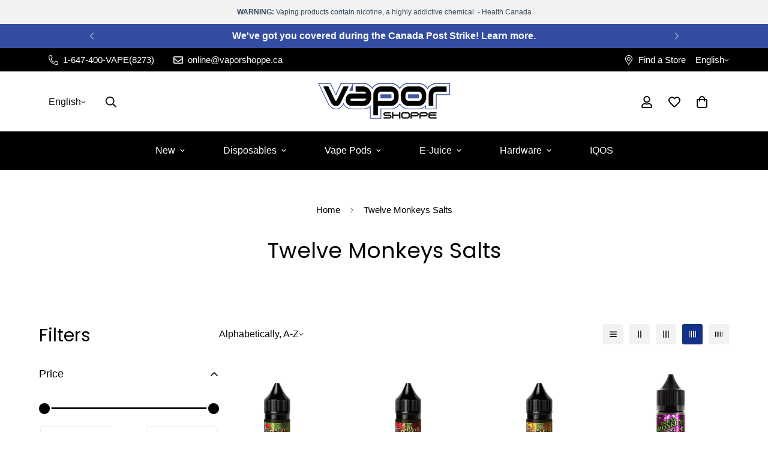

--- FILE ---
content_type: text/css
request_url: https://www.vaporshoppe.ca/cdn/shop/t/45/assets/collection-header.aio.min.css?v=65351760888266923031740463929
body_size: -223
content:
/*
Generated time: February 25, 2025 06:11
This file was created by the app developer. Feel free to contact the original developer with any questions. It was minified (compressed) by AVADA. AVADA do NOT own this script.
*/
.m-collection-page-header{position:relative;display:flex;align-items:var(--align-items);justify-content:center;overflow:hidden}.m-collection-page-header .m-parallax{position:absolute;inset:0}.m-collection-page-header__background img{width:100%;height:100%;object-fit:cover}.m-collection-page-header__wrapper{position:relative;z-index:8;display:flex;flex-direction:column}.m-collection-page-header__inner{display:flex;flex-direction:column;justify-content:center;padding-left:60px;padding-right:60px}@media screen and (max-width:1023px){.m-collection-page-header__inner{padding-left:32px;padding-right:32px}}@media screen and (max-width:767px){.m-collection-page-header__inner{padding-left:24px;padding-right:24px}}.m-collection-page-header__description{max-width:750px;margin-top:16px}.m\:text-center .m-collection-page-header__description{margin-left:auto;margin-right:auto}.m\:text-right .m-collection-page-header__description{margin-left:auto}.m-collection-page-header .m-breadcrumb{margin-bottom:20px}@media screen and (max-width:767px){.m-collection-page-header .m-breadcrumb{margin-bottom:12px}}.m-collection-page-header [data-enable-parallax=true] .m-collection-page-header__inner{padding-left:0;padding-right:0}.m-collection-page-header--image-background .m-collection-page-header__background{position:absolute;inset:0;width:100%;pointer-events:none}.m-collection-page-header--image-bottom .m-collection-page-header__wrapper{flex-direction:column-reverse}@media screen and (min-width:768px){.m-collection-page-header--image-right .m-collection-page-header__wrapper{flex-direction:row-reverse}}@media screen and (min-width:768px)and (min-width:768px){.m-collection-page-header--image-right .m-collection-page-header__background{flex:0 0 50%}}@media screen and (min-width:768px){.m-collection-page-header--image-right .m-collection-page-header__inner{flex:1}}@media screen and (min-width:768px){.m-collection-page-header--image-left .m-collection-page-header__wrapper{flex-direction:row}}@media screen and (min-width:768px)and (min-width:768px){.m-collection-page-header--image-left .m-collection-page-header__background{flex:0 0 50%}}@media screen and (min-width:768px){.m-collection-page-header--image-left .m-collection-page-header__inner{flex:1}}

--- FILE ---
content_type: application/x-javascript; charset=utf-8
request_url: https://bundler.nice-team.net/app/shop/status/vapor-shoppe.myshopify.com.js?1769903657
body_size: -359
content:
var bundler_settings_updated='1753573645';

--- FILE ---
content_type: text/javascript
request_url: https://www.vaporshoppe.ca/cdn/shop/t/45/assets/price-range.aio.min.js?v=74050514341327022461740463916
body_size: -294
content:
/*
Generated time: February 25, 2025 06:11
This file was created by the app developer. Feel free to contact the original developer with any questions. It was minified (compressed) by AVADA. AVADA do NOT own this script.
*/
class PriceRange extends HTMLElement{constructor(){super(),this.rangeMin=this.querySelector('input[type="range"]:first-child'),this.rangeMax=this.querySelector('input[type="range"]:last-child'),this.inputMin=this.querySelector('input[name="filter.v.price.gte"]'),this.inputMax=this.querySelector('input[name="filter.v.price.lte"]'),this.inputMin.addEventListener("focus",this.inputMin.select),this.inputMax.addEventListener("focus",this.inputMax.select),this.inputMin.addEventListener("change",this.onInputMinChange.bind(this)),this.inputMax.addEventListener("change",this.onInputMaxChange.bind(this)),this.rangeMin.addEventListener("change",this.onRangeMinChange.bind(this)),this.rangeMax.addEventListener("change",this.onRangeMaxChange.bind(this)),this.rangeMin.addEventListener("input",this.onRangeMinInput.bind(this)),this.rangeMax.addEventListener("input",this.onRangeMaxInput.bind(this))}onInputMinChange(t){t.preventDefault(),t.target.value=Math.max(Math.min(parseInt(t.target.value),parseInt(this.inputMax.value||t.target.max)-1),t.target.min),this.rangeMin.value=t.target.value,this.rangeMin.parentElement.style.setProperty("--from",parseInt(this.rangeMin.value)/parseInt(this.rangeMin.max)*100+"%")}onInputMaxChange(t){t.preventDefault(),t.target.value=Math.min(Math.max(parseInt(t.target.value),parseInt(this.inputMin.value||t.target.min)+1),t.target.max),this.rangeMax.value=t.target.value,this.rangeMax.parentElement.style.setProperty("--to",parseInt(this.rangeMax.value)/parseInt(this.rangeMax.max)*100+"%")}onRangeMinChange(t){t.stopPropagation(),this.inputMin.value=t.target.value,this.inputMin.dispatchEvent(new Event("change",{bubbles:!0}))}onRangeMaxChange(t){t.stopPropagation(),this.inputMax.value=t.target.value,this.inputMax.dispatchEvent(new Event("change",{bubbles:!0}))}onRangeMinInput(t){t.target.value=Math.min(parseInt(t.target.value),parseInt(this.inputMax.value||t.target.max)-1),t.target.parentElement.style.setProperty("--from",parseInt(t.target.value)/parseInt(t.target.max)*100+"%"),this.inputMin.value=t.target.value}onRangeMaxInput(t){t.target.value=Math.max(parseInt(t.target.value),parseInt(this.inputMin.value||t.target.min)+1),t.target.parentElement.style.setProperty("--to",parseInt(t.target.value)/parseInt(t.target.max)*100+"%"),this.inputMax.value=t.target.value}}customElements.define("price-range",PriceRange);

--- FILE ---
content_type: text/javascript
request_url: https://www.vaporshoppe.ca/cdn/shop/t/45/assets/recently-viewed-products.aio.min.js?v=119489218272718024051740463920
body_size: 399
content:
/*
Generated time: February 25, 2025 06:11
This file was created by the app developer. Feel free to contact the original developer with any questions. It was minified (compressed) by AVADA. AVADA do NOT own this script.
*/
if(!customElements.get("m-recently-viewed")){class a extends HTMLElement{constructor(){super()}connectedCallback(){this.selectors={slideControls:".m-slider-controls",slideContainer:".m-mixed-layout__wrapper"},this.domNodes=queryDomNodes(this.selectors,this),this.enableSlider="true"===this.dataset.enableSlider,this.showPagination="true"===this.dataset.showPagination,this.showNavigation="true"===this.dataset.showNavigation,this.items=this.dataset.productsPerRow,this.mobileDisableSlider="true"===this.dataset.mobileDisableSlider,this.productsToshow=parseInt(this.dataset.productsToShow),this.init()}init(){fetch(this.dataset.url+this.getQueryString()).then(e=>e.text()).then(e=>{var t=document.createElement("div"),e=(t.innerHTML=e,t.querySelector("m-recently-viewed"));this.products=e.querySelectorAll(".m-product-card").length,0<this.products&&this.classList.remove("m:hidden"),e&&e.innerHTML.trim().length&&(this.innerHTML=e.innerHTML,this.initByScreenSize(),document.addEventListener("matchMobile",()=>{this.initByScreenSize()}),document.addEventListener("unmatchMobile",()=>{this.initByScreenSize()}),MinimogTheme.CompareProduct.setCompareButtonsState(),MinimogTheme.Wishlist.setWishlistButtonsState())}).catch(e=>{console.error(e)})}initByScreenSize(){var e,t;this.enableSlider&&({slideContainer:e,slideControls:t}=queryDomNodes(this.selectors,this),MinimogTheme.config.mqlMobile&&this.mobileDisableSlider?(t&&t.classList.add("m:hidden"),e&&e.classList.remove("swiper-container"),this.swiper&&this.swiper.destroy(!1,!0)):(t&&t.classList.remove("m:hidden"),this.initSlider()),this.products<=parseInt(this.items))&&t&&t.classList.add("m:hidden")}initSlider(){var e=queryDomNodes(this.selectors,this).slideContainer;let i=this.querySelector(".m-slider-controls"),t=i&&i.querySelector(".m-slider-controls__button-prev"),s=i&&i.querySelector(".m-slider-controls__button-next"),r=e.querySelector(".swiper-wrapper").childElementCount;e&&e.classList.add("swiper-container"),this.slider=new MinimogLibs.Swiper(e,{slidesPerView:2,showPagination:this.showPagination,showNavigation:this.showNavigation,loop:!(this.products<=parseInt(this.items)),pagination:!!this.showPagination&&{el:this.querySelector(".swiper-pagination"),clickable:!0},breakpoints:{768:{slidesPerView:3<=parseInt(this.items)?3:parseInt(this.items)},1024:{slidesPerView:4<=parseInt(this.items)?4:parseInt(this.items)},1280:{slidesPerView:parseInt(this.items)}},threshold:2,on:{init:()=>{setTimeout(()=>{var e=this.querySelector(".m-image")||this.querySelector(".m-placeholder-svg");e&&i&&(e=e.clientHeight,i.style.setProperty("--offset-top",parseInt(e)/2+"px"),t&&t.classList.remove("m:hidden"),s)&&s.classList.remove("m:hidden")},200)},breakpoint:(e,t)=>{i&&(t=t.slidesPerView,r>t?(i.classList.remove("m:hidden"),e.allowTouchMove=!0):(i.classList.add("m:hidden"),e.allowTouchMove=!1))}}}),this.slider&&this.showNavigation&&(t&&t.addEventListener("click",()=>this.slider.slidePrev()),s)&&s.addEventListener("click",()=>this.slider.slideNext()),this.swiper=e&&e.swiper}getQueryString(){var e=JSON.parse(window.localStorage.getItem("minimog-recently-viewed")||"[]");return this.dataset.productId&&e.includes(parseInt(this.dataset.productId))&&e.splice(e.indexOf(parseInt(this.dataset.productId)),1),e.map(e=>"id:"+e).slice(0,this.productsToshow).join(" OR ")}}customElements.define("m-recently-viewed",a)}

--- FILE ---
content_type: text/javascript
request_url: https://www.vaporshoppe.ca/cdn/shop/t/45/assets/product-card-swatch.aio.min.js?v=34179368932465337781740463916
body_size: 1578
content:
/*
Generated time: February 25, 2025 06:11
This file was created by the app developer. Feel free to contact the original developer with any questions. It was minified (compressed) by AVADA. AVADA do NOT own this script.
*/
if(!customElements.get("pcard-swatch")){class a extends HTMLElement{constructor(){super(),this.selectors={container:"[data-pcard-variant-picker]",optionNodes:[".m-product-option--node__label"],featuredImage:".m-product-card__main-image",pcard:".m-product-card",variantDropdown:".m-product-option--dropdown-select",priceWrapper:".m-price",salePrice:".m-price-item--sale",compareAtPrice:[".m-price-item--regular"],unitPrice:".m-price__unit",soldOutBadge:".m-product-tag--soldout"},this.container=this.closest(this.selectors.container),this.pcard=this.closest(this.selectors.pcard),this.variantIdNode=this.pcard&&this.pcard.querySelector('[name="id"]'),this.featuredImage=this.pcard&&this.pcard.querySelector(this.selectors.featuredImage),this.keepFeaturedImage="true"===this.dataset.keepFeaturedImage,this.domNodes=queryDomNodes(this.selectors,this.pcard),this.initializeData()}async initializeData(){this.variantData=this.fetchVariantData(),this.productHandle=this.container.dataset.productHandle,this.productData=await this.fetchProductJson(),this.activeOptionNodeByPosition={},this.hideUnavailableProductOptions=MinimogSettings.hide_unavailable_product_options;let{variantIdNode:a,productData:i,productData:{variants:s}={}}=this;if(i){let e=a&&Number(a.value),t=(e=e||i.selected_or_first_available_variant&&i.selected_or_first_available_variant.id,s.find(t=>t.id===e)||s[0]);this.productData.initialVariant=t,!this.productData.selected_variant&&a&&a.dataset.selectedVariant&&(this.productData.selected_variant=s.find(t=>t.id===Number(a.dataset.selectedVariant))),this.keepFeaturedImage||(this.updateOptionsByVariant(t),this.updateProductImage(t),window.MinimogEvents.subscribe("m:image-loaded",()=>{this.updateProductImage(t)}))}this.initializeOptionSwatches(),this.domNodes.optionNodes&&this.domNodes.optionNodes.forEach(t=>t.addEventListener("click",this.handleVariantSelection.bind(this))),this.domNodes.variantDropdown&&this.domNodes.variantDropdown.addEventListener("change",this.handleVariantSelection.bind(this))}fetchVariantData(){var t;return this.variantData||(t=this.container&&this.container.querySelector('[type="application/json"]'),this.variantData=JSON.parse(t?t.textContent:"{}")),this.variantData}fetchProductJson(){var t=(t=`${window.MinimogSettings.routes.root}/products/${this.productHandle}.js`).replace("//","/");return fetch(t).then(function(t){return t.json()})}initializeOptionSwatches(){let{_colorSwatches:c=[],_imageSwatches:l=[]}=window.MinimogSettings;this.domNodes.optionNodes.forEach(t=>{let{optionType:e,optionPosition:a,value:i}=t.dataset,s=i&&i.toLowerCase();var o=this.variantData.find(t=>t["option"+a]===i),r=o&&o.featured_image&&o.featured_image.src?getSizedImageUrl(o.featured_image.src,"60x"):null,n=l.find(t=>t.key===s)&&l.find(t=>t.key===s).value,d=c.find(t=>t.key===s)&&c.find(t=>t.key===s).value;switch((r||n)&&t.classList.add("has-bg-img"),e){case"default":case"image":(n||r)&&(t.style.backgroundImage=`url(${n||r||""})`);break;case"color":t.style.background=d||s,n&&(t.style.backgroundImage=`url(${n})`)}})}toggleOptionNodeActive(t,e){if(t)if(e){var{optionPosition:e,value:a}=t.dataset;switch((this.activeOptionNodeByPosition[e]=t).tagName){case"INPUT":t.checked=!0,t.dataset.selected="true";break;case"OPTION":t.dataset.selected="true";var i=t.closest("select");i&&(i.value=t.value);break;case"LABEL":t.dataset.selected="true";break;default:t.classList.contains("m-product-quickview-button")||console.warn("Unable to activate option node",t)}this.updateSoldOutBadge(this.getVariantsByOptionValue(a))}else{["default","image","color"].includes(t.dataset.optionType)||(t.style.border=""),t.checked=!1,delete t.dataset.selected;e=t.closest("select");e&&(e.value="")}}updateOptionsByVariant(t){Object.values(this.activeOptionNodeByPosition).forEach(t=>this.toggleOptionNodeActive(t,!1));let e=this.domNodes.optionNodes;var{options:a=[]}=t||{};a.forEach((i,t)=>{let s=t+1;e.forEach(t=>{var e=Number(t.dataset.optionPosition),a=t.dataset.value;e===s&&i===a&&this.toggleOptionNodeActive(t,!0)})}),this.updatePrice(t)}getVariantFromActiveOptions=()=>{var{productData:t,productData:{initialVariant:e},activeOptionNodeByPosition:a}=this;let i={1:e.option1,2:e.option2,3:e.option3};Object.values(a).forEach(t=>{var{optionPosition:t,value:e}=t.dataset;i[t]=e});e=Object.values(i).filter(Boolean),a=getVariantFromOptionArray(t,e);return a||!this.hideUnavailableProductOptions||(e.pop(),a=getVariantFromOptionArray(t,e))||(e.pop(),a=getVariantFromOptionArray(t,e)),this.currentVariant=a};handleVariantSelection(t){var a,e=t.target;if(e.classList.contains("combined-variant")){let e=Number(t.target.value);a=this.productData&&this.productData.variants&&this.productData.variants.find(t=>t.id===e)}else{(e="SELECT"===e.tagName?e.querySelectorAll("option")[e.selectedIndex]:e).classList.contains("m-product-option--node__label")||(e=e.closest(".m-product-option--node__label"))||console.error("Unable to find option node!");t=e.dataset.optionPosition,t=this.activeOptionNodeByPosition[t];this.toggleOptionNodeActive(t,!1),this.toggleOptionNodeActive(e,!0),a=this.getVariantFromActiveOptions()}t=this.variantIdNode;t&&(t.setAttribute("value",String(a.id)),t.value=String(a.id)),this.updateBySelectedVariant(a)}updateBySelectedVariant(t){t&&(this.updateProductImage(t),this.updatePrice(t))}updateProductCardSoldOutBadge(t){this.domNodes.soldOutBadge&&(this.domNodes.soldOutBadge.style.display=t.available?"none":"flex")}updateSoldOutBadge(t){t=!t.some(t=>t.available);this.domNodes.soldOutBadge&&(this.domNodes.soldOutBadge.style.display=t?"flex":"none")}getVariantsByOptionValue=e=>{var{productData:{variants:t}={}}=this;return t.filter(t=>t.options.includes(e))};updateProductImage(t){var t=t&&t.featured_image&&t.featured_image.src,e=this.featuredImage,e=e&&e.querySelector("img");e&&t&&(e.src=t+"&width=533",e.removeAttribute("srcset"))}updatePrice(s){if(!MinimogSettings.pcard_show_lowest_prices){const l="m-price--on-sale",u="m-price--sold-out";let e=window.MinimogSettings.money_format;var{priceWrapper:o,salePrice:r,unitPrice:n,compareAtPrice:d}=this.domNodes;let{compare_at_price:a,price:i,unit_price_measurement:t}=s;var c=a&&a>i,s=!s.available;c?o&&o.classList.add(l):o&&o.classList.remove(l),s?o&&o.classList.add(u):o&&o.classList.remove(u),o&&o.classList.remove("visibility-hidden"),r&&(r.innerHTML=formatMoney(i,e)),d&&d.length&&a>i?d.forEach(t=>t.innerHTML=formatMoney(a,e)):d.forEach(t=>t.innerHTML=formatMoney(i,e)),t&&n&&this.currentVariant?(n.classList.remove("f-hidden"),c=`<span>${formatMoney(this.currentVariant.unit_price,e)}</span>/<span data-unit-price-base-unit>${this.getBaseUnit()}</span>`,n.innerHTML=c):n&&n.classList.add("f-hidden")}}getBaseUnit=()=>1===this.currentVariant.unit_price_measurement.reference_value?this.currentVariant.unit_price_measurement.reference_unit:this.currentVariant.unit_price_measurement.reference_value+this.currentVariant.unit_price_measurement.reference_unit}if(customElements.define("pcard-swatch",a),!customElements.get("swatch-button")){class Ia extends HTMLElement{constructor(){super()}}if(customElements.define("swatch-button",Ia),!customElements.get("swatch-dropdown")){class Ja extends Ia{constructor(){super()}}customElements.define("swatch-dropdown",Ja)}if(!customElements.get("swatch-image")){class Ka extends Ia{constructor(){super()}}customElements.define("swatch-image",Ka)}if(!customElements.get("swatch-color")){class La extends Ia{constructor(){super()}}customElements.define("swatch-color",La)}}}

--- FILE ---
content_type: text/javascript
request_url: https://www.vaporshoppe.ca/cdn/shop/t/45/assets/predictive-search.aio.min.js?v=12169793489309374601740463920
body_size: 604
content:
/*
Generated time: February 25, 2025 06:11
This file was created by the app developer. Feel free to contact the original developer with any questions. It was minified (compressed) by AVADA. AVADA do NOT own this script.
*/
class PredictiveSearch extends HTMLElement{constructor(){super(),this.selectors={searchQuery:"[data-query]",searchMessage:"[data-message]",input:"[data-search-input]",submit:'button[type="submit"]',loading:"[data-spinner]",clear:"[data-clear-search]",popularSearchItems:["[data-ps-item]"],moreResultIcon:"[data-more-result-icon]"},this.container=document.querySelector("[data-search-popup]"),this.domNodes=queryDomNodes(this.selectors,this.container),this.cachedResults={},this.transitionDuration=300,this.input=this.querySelector('input[type="search"]'),this.predictiveSearchResults=this.querySelector("[data-predictive-search]"),this.searchPopupSearults=this.querySelector(".m-search-popup__result"),this.popularSearches=this.querySelector("[data-popular-searches]"),this.searchCount=this.querySelector("[data-search-count]"),this.setupEventListeners()}setPopularSearchesLink=()=>{var e=this.domNodes.popularSearchItems;e.forEach(e=>e.href=createSearchLink(e.dataset.psQuery))};setupEventListeners(){var e=this.domNodes.clear;this.querySelector("form.m-search-form").addEventListener("submit",this.onFormSubmit.bind(this)),this.input.addEventListener("input",debounce(e=>{this.onChange(e)},300).bind(this)),e.addEventListener("click",this.onClearSearch.bind(this)),MinimogEvents.subscribe(MinimogTheme.pubSubEvents.closeSearchPopup,()=>this.close(!0))}getQuery(){return this.input.value.trim()}onChange(){var e=this.getQuery();e.length?this.getSearchResults(e):this.close(!0)}onFormSubmit(e){this.getQuery().length&&!this.querySelector('[aria-selected="true"] a')||e.preventDefault()}onClearSearch(e){e.preventDefault(),this.input.value="",this.onChange()}getSearchResults(e){let t=e.replace(" ","-").toLowerCase();this.toggleSpinnerLoading(!0),this.toggleClearSearch(!1);var s="true"===this.dataset.searchByTag,i="true"===this.dataset.searchByBody,r=this.dataset.unavailableProductsOption;let a="title,product_type,vendor,variants.sku,variants.title";s&&(a+=",body"),i&&(a+=",tag"),this.cachedResults[t]?this.renderSearchResults(this.cachedResults[t]):(s=`${window.MinimogSettings.routes.predictive_search_url}?q=${encodeURIComponent(e)}&resources[options][unavailable_products]=${r}&resources[options][fields]=${a}&section_id=predictive-search`,fetch(s).then(e=>{if(e.ok)return e.text();throw e=new Error(e.status),this.close(),e}).then(e=>{e=(new DOMParser).parseFromString(e,"text/html").querySelector("#shopify-section-predictive-search").innerHTML;this.cachedResults[t]=e,this.renderSearchResults(e)}).catch(e=>{throw this.close(),e}))}renderSearchResults(e){this.predictiveSearchResults.innerHTML=e,this.setAttribute("results",!0),0<this.querySelector("[data-search-items-wrapper]").childElementCount?this.renderSearchQueryAndMessage(!0):this.renderSearchQueryAndMessage(!1),this.toggleSpinnerLoading(!1),this.toggleClearSearch(!0),this.open()}renderSearchQueryAndMessage(e){var{input:t,searchQuery:s,searchMessage:i,moreResultIcon:r}=this.domNodes,t=t.value,a=i.dataset.resultsTitle;s.textContent=t,this.predictiveSearchResults.classList.remove("m:hidden"),this.searchPopupSearults.classList.remove("m:hidden"),e?(i.textContent=a,r.classList.add("m:hidden")):(i.textContent=i.dataset.resultsTitle,r.classList.remove("m:hidden"))}toggleSpinnerLoading(e){var{loading:t,submit:s}=this.domNodes;s.style.visibility=e?"hidden":"visible",t.style.visibility=e?"visible":"hidden"}toggleClearSearch(e){var t=this.domNodes.clear;t.style.visibility=e?"visible":"hidden"}open(){this.searchPopupSearults.style.setProperty("--search-result-max-height",`${this.resultsMaxHeight||this.getResultsMaxHeight()}px`),this.setAttribute("open",!0),this.input.setAttribute("aria-expanded",!0),this.isOpen=!0,this.popularSearches&&this.popularSearches.classList.add("m:hidden"),this.searchCount.classList.remove("m:hidden")}close(e=!1){e&&(this.input.value="",this.removeAttribute("results"),this.toggleClearSearch(!1),this.resultsMaxHeight=!1),this.removeAttribute("open"),this.predictiveSearchResults.classList.add("m:hidden"),this.searchPopupSearults.classList.add("m:hidden"),this.popularSearches&&this.popularSearches.classList.remove("m:hidden"),this.searchCount.classList.add("m:hidden")}getResultsMaxHeight(){return this.resultsMaxHeight=window.innerHeight-document.querySelector("predictive-search").getBoundingClientRect().bottom,this.resultsMaxHeight}}customElements.define("predictive-search",PredictiveSearch);

--- FILE ---
content_type: text/javascript
request_url: https://www.vaporshoppe.ca/cdn/shop/t/45/assets/theme-global.aio.min.js?v=85881353072975973881749905166
body_size: 10390
content:
/*
Generated time: February 25, 2025 06:11
This file was created by the app developer. Feel free to contact the original developer with any questions. It was minified (compressed) by AVADA. AVADA do NOT own this script.
*/
MinimogTheme.pubSubEvents={cartError:"cart-error",cartUpdate:"cart-update",openCartDrawer:"open-cart-drawer",openSearchPopup:"open-search-popup",closeSearchPopup:"close-search-popup"};let requestDefaultConfigs={mode:"same-origin",credentials:"same-origin",headers:{"X-Requested-With":"XMLHttpRequest","Content-Type":"application/json"}};MinimogTheme.config={mqlMobile:!1,mqlTablet:!1,mediaQueryMobile:"screen and (max-width: 767px)",mediaQueryTablet:"screen and (max-width: 1023px"},MinimogTheme.initWhenVisible=function(i){var e=i.threshold||0;new IntersectionObserver((e,t)=>{e.forEach(e=>{e.isIntersecting&&"function"==typeof i.callback&&(i.callback(),t.unobserve(e.target))})},{rootMargin:`0px 0px ${e}px 0px`}).observe(i.element)},(()=>{var e=window.matchMedia(MinimogTheme.config.mediaQueryMobile),e=(MinimogTheme.config.mqlMobile=e.matches,e.onchange=e=>{e.matches?(MinimogTheme.config.mqlMobile=!0,document.dispatchEvent(new CustomEvent("matchMobile"))):(MinimogTheme.config.mqlMobile=!1,document.dispatchEvent(new CustomEvent("unmatchMobile")))},window.matchMedia(MinimogTheme.config.mediaQueryTablet)),i=(MinimogTheme.config.mqlTablet=e.matches,e.onchange=e=>{e.matches?(MinimogTheme.config.mqlTablet=!0,document.dispatchEvent(new CustomEvent("matchTablet"))):(MinimogTheme.config.mqlTablet=!1,document.dispatchEvent(new CustomEvent("unmatchTablet")))},document.querySelector(".m-page-transition"));if(window.AnimationEvent&&i){let t=!1;e="true"===i.dataset.designMode;document.querySelectorAll("a[href^=mailto], a[href^=tel]").forEach(e=>{e.addEventListener("click",()=>{t=!0})}),e&&Shopify.designMode?i.classList.add("m-page-transition--design-mode"):(window.addEventListener("beforeunload",()=>{t||i.classList.add("fade-in")}),window.addEventListener("DOMContentLoaded",()=>{document.documentElement.classList.remove("m:overflow-hidden"),document.body.classList.remove("m:overflow-hidden"),setScrollbarWidth(),setTimeout(()=>{i.classList.add("fade-out")},300),document.dispatchEvent(new CustomEvent("page:loaded"))}),window.addEventListener("pageshow",e=>{e.persisted&&i.classList.remove("fade-in")}))}})();class CountdownTimer{constructor(e,t,i,s={}){this.times=["day","hour","min","sec"],this.selectors={day:".countdown-timer-day",hour:".countdown-timer-hour",min:".countdown-timer-minute",sec:".countdown-timer-sec"},this.DAY_IN_MS=864e5,this.HOUR_IN_MS=36e5,this.MIN_IN_MS=6e4,this.container=e,this.startTime=t,this.savedStartTime=t,this.endTime=i,this.options=Object.assign({},{addZeroPrefix:!0,loop:!1,callback:()=>{}},s),this.intervalTime=1e3,this.timer=null,this.domNodes=queryDomNodes(this.selectors,e),this.start()}start(){this.timer=setInterval(()=>{this.startTime>this.endTime?this.stop():this.update()},this.intervalTime),this.container.style.removeProperty("opacity")}update(){let t=this.format(this.endTime-this.startTime);this.times.forEach(e=>{this.domNodes[e]&&(this.domNodes[e].textContent=this.addZeroPrefix(t[e]))}),this.startTime+=this.intervalTime}stop(){clearInterval(this.timer),this.options.loop?(this.startTime=this.savedStartTime,this.start()):(this.timer=null,this.options.callback())}clear(){clearInterval(this.timer),this.timer=null,this.startTime=this.savedStartTime,this.times.forEach(e=>{this.domNodes[e]&&(this.domNodes[e].textContent="00")})}addZeroPrefix(e){return this.options.addZeroPrefix&&e<10?"0"+e:e.toString()}format(e){return{day:Math.floor(e/this.DAY_IN_MS),hour:Math.floor(e/this.HOUR_IN_MS)%24,min:Math.floor(e/this.MIN_IN_MS)%60,sec:Math.floor(e/1e3)%60}}}window.MinimogTheme.CountdownTimer=CountdownTimer;class Tabs{constructor(e,t=()=>{}){this.selectors={tabHeaders:[".m-tab-header"],tabContents:[".m-tab-content"]},this.activeClass="active",this.currentActiveIndex=-1,this.currentTab=null,this.container=e,this.cb=t,this.domNodes=queryDomNodes(this.selectors,e),this.customSelect=this.container.querySelector("m-select-component"),this.init(),this.setActiveTab(0)}init(){addEventDelegate({context:this.container,selector:this.selectors.tabHeaders[0],handler:(e,t)=>{e.preventDefault();let i;t&&(i=Number(t.dataset.index)),this.setActiveTab(i),this.cb(t)}})}setActiveTab(s){var{tabHeaders:n,tabContents:o}=this.domNodes;if(o.length&&-1!==s&&this.currentActiveIndex!==s){let e,t,i;e=n&&n[this.currentActiveIndex],t=n&&n[s],this.customSelect&&t&&("select"===this.customSelect.dataset.tabHeader&&this.customSelect.updateCustomSelectChecked(s,t.innerHTML),MinimogTheme.config.mqlMobile&&this.customSelect.updateCustomSelectChecked(s,t.innerHTML),document.addEventListener("matchMobile",()=>this.customSelect.updateCustomSelectChecked(s,t.innerHTML))),i=o&&o[s],e&&e.classList.remove(this.activeClass),this.currentTab&&this.currentTab.classList.remove(this.activeClass),t&&t.classList.add(this.activeClass),i&&i.classList.add(this.activeClass),setTimeout(()=>i.style.opacity=1),this.currentActiveIndex=s,this.currentTab=i}}}function setScrollbarWidth(){document.documentElement.style.setProperty("--m-scrollbar-width",window.innerWidth-document.documentElement.clientWidth+"px")}function isStorageSupported(e){if(window.self!==window.top)return!1;var t="minimog:check";let i;"session"===e&&(i=window.sessionStorage),"local"===e&&(i=window.localStorage);try{return i.setItem(t,"1"),i.removeItem(t),!0}catch(e){return!1}}function getFocusableElements(e){return Array.from(e.querySelectorAll("summary, a[href], button:enabled, [tabindex]:not([tabindex^='-']), [draggable], area, input:not([type=hidden]):enabled, select:enabled, textarea:enabled, object, iframe"))}window.MinimogTheme.Tabs=Tabs,void 0===window.Shopify&&(window.Shopify={}),Shopify.bind=function(e,t){return function(){return e.apply(t,arguments)}},Shopify.setSelectorByValue=function(e,t){for(var i=0,s=e.options.length;i<s;i++){var n=e.options[i];if(t==n.value||t==n.innerHTML)return e.selectedIndex=i}},Shopify.addListener=function(e,t,i){e.addEventListener?e.addEventListener(t,i,!1):e.attachEvent("on"+t,i)},Shopify.CountryProvinceSelector=function(e,t,i){this.countryEl=document.getElementById(e),this.provinceEl=document.getElementById(t),this.provinceContainer=document.getElementById(i.hideElement||t),Shopify.addListener(this.countryEl,"change",Shopify.bind(this.countryHandler,this)),this.initCountry(),this.initProvince()},Shopify.CountryProvinceSelector.prototype={initCountry:function(){var e=this.countryEl.getAttribute("data-default");Shopify.setSelectorByValue(this.countryEl,e),this.countryHandler()},initProvince:function(){var e=this.provinceEl.getAttribute("data-default");e&&0<this.provinceEl.options.length&&Shopify.setSelectorByValue(this.provinceEl,e)},countryHandler:function(e){var t=(s=this.countryEl.options[this.countryEl.selectedIndex]).getAttribute("data-provinces"),i=JSON.parse(t);if(this.clearOptions(this.provinceEl),i&&0==i.length)this.provinceContainer.style.display="none";else{for(var s,n=0;n<i.length;n++)(s=document.createElement("option")).value=i[n][0],s.innerHTML=i[n][1],this.provinceEl.appendChild(s);this.provinceContainer.style.display=""}},clearOptions:function(e){for(;e.firstChild;)e.removeChild(e.firstChild)},setOptions:function(e,t){var i=0;for(t.length;i<t.length;i++){var s=document.createElement("option");s.value=t[i],s.innerHTML=t[i],e.appendChild(s)}}},setScrollbarWidth();let trapFocusHandlers={};function trapFocus(t,e=t){var i=getFocusableElements(t),s=i[0],n=i[i.length-1];removeTrapFocus(),trapFocusHandlers.focusin=e=>{e.target!==t&&e.target!==n&&e.target!==s||document.addEventListener("keydown",trapFocusHandlers.keydown)},trapFocusHandlers.focusout=function(){document.removeEventListener("keydown",trapFocusHandlers.keydown)},trapFocusHandlers.keydown=function(e){"TAB"===e.code.toUpperCase()&&(e.target!==n||e.shiftKey||(e.preventDefault(),s.focus()),e.target===t||e.target===s)&&e.shiftKey&&(e.preventDefault(),n.focus())},document.addEventListener("focusout",trapFocusHandlers.focusout),document.addEventListener("focusin",trapFocusHandlers.focusin),e.focus(),"INPUT"===e.tagName&&["search","text","email","url"].includes(e.type)&&e.value&&e.setSelectionRange(0,e.value.length)}function removeTrapFocus(e=null){document.removeEventListener("focusin",trapFocusHandlers.focusin),document.removeEventListener("focusout",trapFocusHandlers.focusout),document.removeEventListener("keydown",trapFocusHandlers.keydown),e&&e.focus()}function getRequestDefaultConfigs(){return JSON.parse(JSON.stringify(requestDefaultConfigs))}function fetchJSON(e,t=getRequestDefaultConfigs()){return fetch(e,t).then(function(e){if(e.ok)return e.json();throw e})}let cache=new Map;function fetchCache(s,n=getRequestDefaultConfigs()){return new Promise((t,e)=>{let i=cache.get(s);if(i)return t(i);fetch(s,n).then(e=>{i=e.text(),cache.set(s,i),t(i)}).catch(e)})}let sectionCache=new Map;function fetchSection(n,e={}){let{url:o,fromCache:r=!1,params:a={}}=e;return new Promise((t,i)=>{let s=new URL(o||window.location.href);if(s.searchParams.set("section_id",n),Object.entries(a).forEach(([e,t])=>s.searchParams.set(e,t)),r){var e=sectionCache.get(s);if(e)return t(e)}fetch(s,getRequestDefaultConfigs()).then(e=>{if(e.ok)return e.text();i("Failed to load section: "+n)}).then(e=>{e=generateDomFromString(e);sectionCache.set(s,e),t(e)}).catch(i)})}let cache2=new Map;function fetchJsonCache(n,e=requestDefaultConfigs){return new Promise((i,s)=>{if(cache2.get(n))return i(cache2.get(n));fetch(n,e).then(e=>{var t;if(e.ok)return t=e.json(),i(t),cache2.set(n,t),t;s(e)}).catch(s)})}function formatMoney(e,t){"string"==typeof e&&(e=e.replace(".",""));let i="";var s=/\{\{\s*(\w+)\s*\}\}/,t=t||"${{amount}}";function n(e,t=2,i=",",s="."){return isNaN(e)||null==e?0:(t=(e=(e/100).toFixed(t)).split("."))[0].replace(/(\d)(?=(\d\d\d)+(?!\d))/g,"$1"+i)+(t[1]?s+t[1]:"")}switch(t.match(s)[1]){case"amount":i=n(e,2);break;case"amount_no_decimals":i=n(e,0);break;case"amount_with_comma_separator":i=n(e,2,".",",");break;case"amount_no_decimals_with_comma_separator":i=n(e,0,".",",")}return t.replace(s,i)}function validateForm(i){let s=[];return i&&i.querySelectorAll('[data-product-custom-field] [name][required]:not([hidden]):not([type="hidden"])').forEach(e=>{var t;e.classList.remove("form-control--warning"),"radio"===e.type?(t=i.querySelectorAll(`input[name="${e.name}"]`),Array.from(t).some(e=>e.checked)||(s.push(e),e.classList.add("form-control--warning"))):e.value||(s.push(e),e.classList.add("form-control--warning"))}),s}function generateDomFromString(e,t="div"){t=document.createElement(t);return t.innerHTML=e,t}function generateDomeFromStringNew(e,t="div"){return(new DOMParser).parseFromString(e,"text/html").querySelector(t)}function fetchCountDown(s){let n=MinimogSettings.foxKitBaseUrl?"https://"+MinimogSettings.foxKitBaseUrl:"";return new Promise((e,t)=>{var i=n+`/api/public/countdown?shop=${window.Shopify.shop}&collectionIds=`+s;fetch(i).then(e=>e.json()).then(e).catch(t)})}function loadAssetsNew(e=[],t,i=()=>{},s){var n=t||Math.random().toString(36).slice(2);window.MinimogLibs.loadjs.isDefined(t)||window.MinimogLibs.loadjs(e,n),window.MinimogLibs.loadjs.ready(n,i)}function pauseAllMedia(e=document){e.querySelectorAll(".js-youtube").forEach(e=>{e.contentWindow.postMessage('{"event":"command","func":"pauseVideo","args":""}',"*")}),e.querySelectorAll(".js-vimeo").forEach(e=>{e.contentWindow.postMessage('{"method":"pause"}',"*")}),e.querySelectorAll("video").forEach(e=>e.pause()),e.querySelectorAll("product-model").forEach(e=>{e.modelViewerUI&&e.modelViewerUI.pause()})}function loadJS(o,r=document.body,a=!1,c=!0){return new Promise((e,t)=>{var i=r.ownerDocument;let s=i.querySelector(`script[src="${o}"]`);if(s)return s.dataset.loaded?e(!0):void s.addEventListener("load",()=>{s.dataset.loaded=!0,e(!0)});let n=i.createElement("script");n.src=o,n.async=a,n.defer=c,n.addEventListener("load",()=>{n.dataset.loaded=!0,e(!0)}),n.onerror=t,r.appendChild(n)})}function loadCSS(o,r=document.head){return new Promise((e,t)=>{var i=r.ownerDocument;let s=i.querySelector(`link[href="${o}"]`);if(s)return s.dataset.loaded?e(!0):void s.addEventListener("load",()=>{s.dataset.loaded=!0,e(!0)});let n=i.createElement("link");n.rel="stylesheet",n.href=o,n.addEventListener("load",()=>{n.dataset.loaded=!0,e(!0)}),n.onerror=t,r.appendChild(n)})}function addEventDelegate({context:e=document.documentElement,event:t="click",selector:i,handler:s,capture:n=!1}){function o(t){for(let e=t.target;e&&e!==this;e=e.parentNode)if(e.matches(i)){s.call(e,t,e);break}}return e.addEventListener(t,o,n),()=>{e.removeEventListener(t,o,n)}}function debounce(t,i){let s;return(...e)=>{clearTimeout(s),s=setTimeout(()=>t.apply(this,e),i)}}function _validateOptionsArray(e){if(Array.isArray(e)&&"object"==typeof e[0])throw new Error(e+"is not a valid array of options.")}function _validateProductStructure(e){if("object"!=typeof e)throw new TypeError(e+" is not an object.");if(0===Object.keys(e).length&&e.constructor===Object)throw new Error(e+" is empty.")}function getVariantFromOptionArray(e,t){return _validateProductStructure(e),_validateOptionsArray(t),e.variants.filter(function(i){return t.every(function(e,t){return i.options[t]===e})})[0]||null}function getSizedImageUrl(e,t){var i;return null===t?e:"master"===t?removeProtocol(e):(i=e.match(/\.(jpg|jpeg|gif|png|webp|bmp|bitmap|tiff|tif)(\?v=\d+)?$/i))?(e=e.split(i[0]),i=i[0],removeProtocol(e[0]+"_"+t+i)):null}function removeProtocol(e){return e.replace(/http(s)?:/,"")}function updateParam(e,t){var i=window.location,i=[i.protocol,"//",i.host,i.pathname].join(""),s=window.location.search,s=new URLSearchParams(s);return s.has(e)?(""!==t&&"undefined"!==t&&s.set(e,t),""!==t&&"undefined"!==t||s.delete(e)):t&&s.append(e,t),window.history.replaceState({},"",i+"?"+s.toString()),!1}function createSearchLink(e){e=new URLSearchParams({type:"product","options[unavailable_products]":"last","options[prefix]":"last",q:e});return window.MinimogSettings.routes.search_url+"?"+e.toString()}function refreshProductReview(){"undefined"!=typeof SMARTIFYAPPS&&SMARTIFYAPPS.rv.installed&&SMARTIFYAPPS.rv.scmReviewsRate.actionCreateReviews(),"undefined"!=typeof Yotpo&&"function"==typeof Yotpo.API&&new Yotpo.API(yotpo)?.refreshWidgets()}function queryDomNodes(e={},n=document){return Object.entries(e).reduce((e,[t,i])=>{var s="string"==typeof i,i=s?i:i[0];return n&&(e[t]=n[s?"querySelector":"querySelectorAll"](i)),!s&&e[t]&&(e[t]=[...e[t]]),e},{})}function saleProgress(e,t,i){var{total_quantity:e,sold_to:s,sold_from:n}=e;let o;if(i)o=parseInt(i);else{i=s-n;let e=4/24+(Number(t.split("").pop())+1)/10;1<e&&--e;s=Math.ceil(e*i);o=n+s}t=e-o;return`
    <div class="m-product-sale-progress">
      <div class="m-product-sale-progress__bar" data-flash-sale>
        <span data-sale-progress style="width: ${100*o/e}%;" />
      </div>
      <div class="m-product-sale-progress__text">
        <div>
          <span>${MinimogStrings.sold}: </span>
          <strong data-sale-number>${o||0}</strong>
        </div>
        <div>
          <span>${MinimogStrings.available}: </span>
          <strong data-available-number>${t||0}</strong>
        </div>
      </div>
    </div>
  `}function spinner(e=""){return`<svg class="animate-spin m:hidden m-svg-icon--medium ${e}" xmlns="http://www.w3.org/2000/svg" viewBox="0 0 24 24" fill="none">
    <circle cx="12" cy="12" r="10" stroke="currentColor" stroke-width="4"></circle>
    <path fill="currentColor" d="M4 12a8 8 0 018-8V0C5.373 0 0 5.373 0 12h4zm2 5.291A7.962 7.962 0 014 12H0c0 3.042 1.135 5.824 3 7.938l3-2.647z"></path>
  </svg>`}function fetchConfig(e="json"){return{method:"POST",headers:{"Content-Type":"application/json",Accept:"application/"+e}}}function setCookie(e,t,i){var s=new Date,i=(s.setTime(s.getTime()+24*i*60*60*1e3),"expires="+s.toUTCString());document.cookie=e+"="+t+";"+i+";path=/"}function getCookie(e){for(var t=e+"=",i=decodeURIComponent(document.cookie).split(";"),s=0;s<i.length;s++){for(var n=i[s];" "===n.charAt(0);)n=n.substring(1);if(0===n.indexOf(t))return n.substring(t.length,n.length)}return""}function formatUrl(e,t,i){let s;var n=MinimogSettings.routes,n=n.root.endsWith("/")?"":n.root;return s=n+`/${e}/`+t,i&&(s+="?"+i),s}(()=>{var e=document.querySelectorAll("[data-ps-item]");e&&e.forEach(e=>e.href=createSearchLink(e.dataset.psQuery))})();class DeferredMedia extends HTMLElement{constructor(){super();var e=this.querySelector('[id*="Deferred-Poster-"]');e&&e.addEventListener("click",this.loadContent.bind(this))}loadContent(e=!0){var t;this.getAttribute("loaded")||((t=document.createElement("div")).appendChild(this.querySelector("template").content.firstElementChild.cloneNode(!0)),this.setAttribute("loaded",!0),t=this.appendChild(t.querySelector("video, model-viewer, iframe")),this.deferredElement=t,e&&t.focus(),this.playVideo(t))}playVideo(e){var t;this.autoPlay||(e.classList.contains("js-youtube")?(t=-1<e.src.indexOf("?")?"&":"?",e.src+=t+"autoplay=1&mute=1"):e.classList.contains("js-vimeo")?(t=-1<e.src.indexOf("?")?"&":"?",e.src+=t+"autoplay=1&muted=1"):(e&&e.setAttribute("autoplay","autoplay"),e&&e.play()))}}customElements.define("deferred-media",DeferredMedia);class ResponsiveImage extends HTMLElement{get intersecting(){return this.hasAttribute("intersecting")}constructor(){super(),this.img=this.querySelector("img"),this.src=this.img.src,this.observerCallback=this.observerCallback.bind(this),this.img&&(this.loadImage=this.loadImage.bind(this),this.img.onload=this.onLoad.bind(this)),this.img.complete&&this.onLoad()}connectedCallback(){"IntersectionObserver"in window?this.initIntersectionObserver():this.loadImage()}disconnectedCallback(){this.disconnectObserver()}loadImage(){this.setAttribute("intersecting","true"),this.img&&(this.img.src=this.src,this.img.width=this.clientWidth,this.img.height=this.clientHeight,this.img.sizes=this.clientWidth+"px"),window.MinimogEvents.emit("m:image-loaded",this.imageLoaded,this)}onLoad(){this.removeAttribute(""),this.classList.add("m-image-loaded")}observerCallback(e,t){e[0].isIntersecting&&(t.unobserve(this),this.loadImage())}initIntersectionObserver(){this.observer||(this.observer=new IntersectionObserver(this.observerCallback,{rootMargin:"10px"}),this.observer.observe(this))}disconnectObserver(){this.observer&&(this.observer.disconnect(),this.observer=null,delete this.observer)}}customElements.define("responsive-image",ResponsiveImage);class ProductRecommendations extends HTMLElement{constructor(){super(),this.selectors={gridContainer:".m-product-list",swiperWrapper:".swiper-wrapper",slideControls:".m-slider-controls"},this.enableSlider="true"===this.dataset.enableSlider,this.useScrollMobile="true"===this.dataset.useScrollMobile,this.itemsPerPage=this.dataset.itemsPerPage,this.paginationType=this.dataset.paginationType}connectedCallback(){var e=(e,t)=>{e[0].isIntersecting&&(t.unobserve(this),fetch(this.dataset.url).then(e=>e.text()).then(e=>{e=generateDomFromString(e).querySelector("product-recommendations");e&&e.innerHTML.trim().length&&(this.innerHTML=e.innerHTML,this.totalProducts=e.querySelectorAll(".m-product-card").length,this.initByScreenSize(),document.addEventListener("matchMobile",()=>{this.initByScreenSize()}),document.addEventListener("unmatchMobile",()=>{this.initByScreenSize()}))}).catch(e=>{console.error(e)}))};"IntersectionObserver"in window&&new IntersectionObserver(e.bind(this),{rootMargin:"0px 0px 400px 0px"}).observe(this)}initByScreenSize(){var{gridContainer:e,slideControls:t}=queryDomNodes(this.selectors,this);MinimogTheme.config.mqlMobile?(this.initSlider(),this.useScrollMobile&&(e&&e.classList.remove("swiper-container"),t&&t.classList.add("m:hidden"),this.swiper&&this.swiper.destroy(!1,!0),e)&&e.parentNode.classList.add("m-mixed-layout--mobile-scroll")):(e&&e.classList.add("swiper-container"),e&&e.parentNode.classList.remove("m-mixed-layout--mobile-scroll"),t&&t.classList.remove("m:hidden"),this.initSlider())}initSlider(){let s=this,{gridContainer:e,slideControls:n}=queryDomNodes(this.selectors,this);var t,i;this.enableSlider&&this.totalProducts>this.itemsPerPage?(this.slider=new MinimogLibs.Swiper(e,{slidesPerView:2<=this.itemsPerPage?2:1,loop:!0,autoplay:!1,pagination:{el:this.querySelector(".swiper-pagination"),clickable:!0,type:this.paginationType},threshold:2,breakpoints:{1280:{slidesPerView:this.itemsPerPage}},on:{init:function(){this.slideToLoop(this.lastActive),setTimeout(()=>{var e=s.querySelector(".m-image")||s.querySelector(".m-placeholder-svg"),t=n&&n.querySelector(".m-slider-controls__button-prev"),i=n&&n.querySelector(".m-slider-controls__button-next");e&&n&&(e=e.clientHeight,n.style.setProperty("--offset-top",parseInt(e)/2+"px"),t.classList.remove("m:hidden"),i.classList.remove("m:hidden"))},200)}}}),this.slider&&(n&&n.classList.remove("m:hidden"),i=this.querySelector(".m-slider-controls__button-prev"),t=this.querySelector(".m-slider-controls__button-next"),i&&i.addEventListener("click",()=>this.slider.slidePrev()),t)&&t.addEventListener("click",()=>this.slider.slideNext()),this.swiper=e?.swiper):((i=e.querySelector(".m-mixed-layout__inner"))&&i.classList.remove("swiper-wrapper"),n&&n.classList.add("m:hidden"),e&&e.classList.remove("swiper-container"))}}if(customElements.define("product-recommendations",ProductRecommendations),customElements.get("video-component")||customElements.define("video-component",class extends HTMLElement{constructor(){super(),MinimogTheme.initWhenVisible({element:this,callback:this.init.bind(this),threshold:0})}init(){this.autoPlay="true"===this.dataset.autoPlay,this.muted="true"===this.dataset.muted;var e=this.querySelector('[id^="Video-Deferred-Poster-"]');this.autoPlay?this.loadContent():e&&e.addEventListener("click",this.loadContent.bind(this))}loadContent(){var e;this.getAttribute("loaded")||((e=document.createElement("div")).appendChild(this.querySelector("template").content.firstElementChild.cloneNode(!0)),this.setAttribute("loaded",!0),e=this.appendChild(e.querySelector("video, model-viewer, iframe")),this.deferredElement=e,this.autoPlay)||(this.deferredElement.classList.contains("js-youtube")?(e=-1<this.deferredElement.src.indexOf("?")?"&":"?",this.deferredElement.src+=e+"autoplay=1"+(this.muted?"&mute=1":"")):this.deferredElement.classList.contains("js-vimeo")?(e=-1<this.deferredElement.src.indexOf("?")?"&":"?",this.deferredElement.src+=e+"autoplay=1"+(this.muted?"&mute=1":"")):this.deferredElement.play())}}),!customElements.get("collapsible-tab")){class nc extends HTMLElement{constructor(){super()}connectedCallback(){this.parentEl=this.closest("[data-section-id]"),this.init()}disconnectedCallback(){this.destroy()}init(){"true"!==this.dataset.destroy&&(this.setDefaultData(),this.attachEvents(),"true"===this.getAttribute("open")?(this.selected=!0,this.classList.add(this.expandedClass),this.setExpandedAria(),this.fire("tabOpened"),window.MinimogEvents.emit("ON_COLLAPSIBLE_TAB_OPENED",this)):(this.content.style.height=this.collapsedHeight,this.classList.add(this.collapsedClass),this.setCollapsedAria()),this.content.removeAttribute("hidden"))}transitionendEventName(){let e,t=document.createElement("div"),i={transition:"transitionend",OTransition:"otransitionend",MozTransition:"transitionend",WebkitTransition:"webkitTransitionEnd"};for(e in i)if(i.hasOwnProperty(e)&&void 0!==t.style[e])return i[e]}expand(){let t=(e=>{e.target===this.content&&(this.content.removeEventListener(this.transitionendevent,t),this.isOpen)&&requestAnimationFrame(()=>{this.content.style.transition="0",this.content.style.height="auto",requestAnimationFrame(()=>{this.content.style.height=null,this.content.style.transition=null,this.setExpandedAria(),this.classList.add(this.expandedClass),this.trySetTabIndex(this.content,0),this.fire("tabOpened"),window.MinimogEvents.emit("ON_COLLAPSIBLE_TAB_OPENED",this)})})}).bind(this);this.content.addEventListener(this.transitionendevent,t),this.isOpen=!0,this.classList.remove(this.collapsedClass),this.content.style.height=this.content.scrollHeight+"px"}collapse(){let t=(e=>{e.target!==this.content||(this.content.removeEventListener(this.transitionendevent,t),this.isOpen)||(this.fire("elementClosed"),window.MinimogEvents.emit("ON_COLLAPSIBLE_TAB_CLOSED",this),this.setCollapsedAria(),this.classList.add(this.collapsedClass),this.trySetTabIndex(this.content,-1))}).bind(this);this.content.addEventListener(this.transitionendevent,t),this.isOpen=!1,this.classList.remove(this.expandedClass),requestAnimationFrame(()=>{this.content.style.transition="0",this.content.style.height=this.content.scrollHeight+"px",requestAnimationFrame(()=>{this.content.style.transition=null,this.content.style.height=this.collapsedHeight})})}open(){this.selected=!0,this.fire("elementSelected"),window.MinimogEvents.emit("ON_COLLAPSIBLE_TAB_SELECTED",this),this.expand(),this.setAttribute("open",!0)}close(){this.selected=!1,this.fire("elementUnselected"),window.MinimogEvents.emit("ON_COLLAPSIBLE_TAB_UNSELECTED",this),this.collapse(),this.removeAttribute("open")}toggle(e){if(e&&e.preventDefault(),this.selected)this.close();else if(this.open(),this.oneAtATime){e=this.parentEl.querySelectorAll("collapsible-tab");let t=this.closest("[data-first-level]");e.length&&e.forEach(e=>{e!==this&&e.selected&&t!==e&&e.close()})}}trySetTabIndex(e,t){e=e.querySelectorAll(this.defaultElements);e&&e.forEach(e=>{e.setAttribute("tabindex",t)})}setExpandedAria(){this.trigger.setAttribute("aria-expanded","true"),this.content.setAttribute("aria-hidden","false")}setCollapsedAria(e){this.trigger.setAttribute("aria-expanded","false"),this.content.setAttribute("aria-hidden","true")}attachEvents(){this.trigger.addEventListener("click",e=>this.toggle(e))}setDefaultData(){this.events={elementSelected:[],tabOpened:[],elementUnselected:[],elementClosed:[]},this.transitionendevent=this.transitionendEventName(),this.expandedClass="is-expanded",this.collapsedClass="is-collapsed",this.trigger=this.querySelector("[data-trigger]"),this.content=this.querySelector("[data-content]"),this.collapsedHeight="0px",this.defaultElements=["a","button","input:not(.focus-none)","[data-trigger]"],this.oneAtATime=!0,this.dataset.oneOpen&&(this.oneAtATime="true"===this.dataset.oneOpen)}fire(e){var t=this.events[e];if(t)for(let e=0;e<t.length;e++)t[e](this)}on(e,t){this.events[e]&&this.events[e].push(t)}destroy(){this.trigger.removeEventListener("click",e=>this.toggle(e)),this.content.removeAttribute("aria-hidden"),this.content.style.height="auto",this.classList.remove(this.expandedClass,this.collapsedClass),this.removeAttribute("open")}}customElements.define("collapsible-tab",nc)}if(customElements.get("product-form")||customElements.define("product-form",class extends HTMLElement{constructor(){super(),this.selectors={form:"form",inputId:"[name=id]",submitButton:'[name="add"]',errorWrapper:".m-product-form-message",customFields:["[data-product-custom-field]"],dynamicCheckout:".m-product-dynamic-checkout"}}connectedCallback(){this.domNodes=queryDomNodes(this.selectors,this),this.form=this.domNodes.form,this.productInfo=this.closest(".m-main-product--info"),this.submitButton=this.domNodes.submitButton,this.domNodes.inputId.disabled=!1,this.cart=document.querySelector("m-cart-drawer"),this.cartPage=document.querySelector("m-cart"),this.customFields=document.querySelectorAll(this.selectors.customFields),this.domNodes.dynamicCheckout&&(this.enable_dynamic_checkout=!0),this.form.addEventListener("submit",this.onSubmitHandler.bind(this)),this.domNodes.dynamicCheckout&&this.customFields&&this.domNodes.dynamicCheckout.addEventListener("click",e=>{var t=validateForm(this.form.closest(".m-main-product--info"));t&&0<t.length&&(e.stopPropagation(),window.MinimogTheme.Notification.show({target:this.domNodes.errorWrapper,method:"appendChild",type:"warning",message:window.MinimogStrings.requiredField,delay:100}),console.warn("Missing field(s): ",t))},!0)}toggleSpinner(e){this.classList[e?"add":"remove"]("m-spinner-loading")}onSubmitHandler(e){e.preventDefault(),this.toggleSpinner(!0);e=validateForm(this.form.closest(".m-main-product--info"));if(e&&0<e.length)return console.warn("Missing field(s): ",e),this.toggleSpinner(!1),window.MinimogTheme.Notification.show({target:this.domNodes.errorWrapper,method:"appendChild",type:"warning",message:window.MinimogStrings.requiredField});e=fetchConfig("javascript");e.headers["X-Requested-With"]="XMLHttpRequest",delete e.headers["Content-Type"];let i=new FormData(this.form),{MinimogSettings:s,MinimogStrings:n}=(this.cart&&(i.append("sections",this.cart.getSectionsToRender().map(e=>e.id)),i.append("sections_url",window.location.pathname)),e.body=i,window);fetch(""+s.routes.cart_add_url,e).then(e=>e.json()).then(e=>{var t;if(e.status)return window.MinimogEvents.emit(MinimogTheme.pubSubEvents.cartError,{source:"product-form",productVariantId:i.get("id"),errors:e.description,message:e.message}),document.dispatchEvent(new CustomEvent("product-ajax:error",{detail:{errorMessage:e.description}})),this.error=!0,""===(t=i.get("id"))||null===t?(this.handleErrorMessageVariantPicker(),window.MinimogTheme.Notification.show({target:this.domNodes.errorWrapper||document.body,method:"appendChild",type:"error",message:window.MinimogStrings.selectVariant,last:3e3,sticky:!this.domNodes.errorWrapper})):window.MinimogTheme.Notification.show({target:this.domNodes.errorWrapper||document.body,method:"appendChild",type:"error",message:e.message,last:3e3,sticky:!this.domNodes.errorWrapper});s.use_ajax_atc?(this.cart&&s.enable_cart_drawer?(this.cart.renderContents(e),MinimogTheme.Notification.show({target:this.cart.querySelector("m-cart-drawer-items"),method:"prepend",type:"success",message:n.itemAdded,delay:400}),window.MinimogEvents.emit(MinimogTheme.pubSubEvents.openCartDrawer)):(window.MinimogTheme.Notification.show({target:this.domNodes.errorWrapper||document.body,method:"appendChild",type:"success",message:n.itemAdded,last:3e3,sticky:!this.domNodes.errorWrapper}),fetchJSON(window.Shopify.routes.root+"cart.json").then(e=>{if(e){let t=e.item_count;document.querySelectorAll(".m-cart-count-bubble").forEach(e=>{0<t?(e.textContent=t,e.classList.remove("m:hidden")):e.classList.add("m:hidden")})}})),document.dispatchEvent(new CustomEvent("product-ajax:added",{detail:{product:e}})),window.MinimogEvents.emit(MinimogTheme.pubSubEvents.cartUpdate,e)):window.location=s.routes.cart,this.error=!1}).catch(e=>{console.error(e)}).finally(()=>{var e;this.toggleSpinner(!1),this.cart&&(e=this.cart.querySelector("m-cart-drawer-items"),this.cart.classList.contains("m-cart--empty")&&this.cart.classList.remove("m-cart--empty"),e)&&e.classList.contains("m-cart--empty")&&e.classList.remove("m-cart--empty"),this.cartPage&&this.cartPage.classList.contains("m-cart--empty")&&this.cartPage.classList.remove("m-cart--empty")})}handleErrorMessageVariantPicker(){var e=this.productInfo&&this.productInfo.querySelector("variant-picker"),e=e&&e.querySelectorAll("[data-selected-value]");e&&e.forEach(e=>{""===e.dataset.selectedValue&&(e.classList.add("m-product-option--unselect"),setTimeout(()=>{e.classList.remove("m-product-option--unselect")},3e3))})}}),!customElements.get("m-video-component")){class l2 extends HTMLElement{constructor(){super(),this.background="template"!==this.dataset.initMode,this.background?MinimogTheme.initWhenVisible({element:this,callback:this.init.bind(this),threshold:0}):this.init()}init(){switch(this.parentSelector=this.dataset.parent||".m-hero__bg",this.parent=this.closest(this.parentSelector),this.dataset.type){case"youtube":this.initYoutubeVideo();break;case"vimeo":this.initVimeoVideo();break;case"mp4":this.initMp4Video()}}initYoutubeVideo(){this.setAsLoading(),this.loadScript("youtube").then(this.setupYoutubePlayer.bind(this))}initVimeoVideo(){this.setAsLoading(),this.loadScript("vimeo").then(this.setupVimeoPlayer.bind(this))}initMp4Video(){let e=this.querySelector("video");var t;e&&void 0!==(t=e.play())&&t.then(function(){}).catch(function(){e.setAttribute("controls","")})}loadScript(s){return new Promise((e,t)=>{var i=document.createElement("script");document.body.appendChild(i),i.onload=e,i.onerror=t,i.async=!0,i.src="youtube"===s?"//www.youtube.com/iframe_api":"//player.vimeo.com/api/player.js"})}setAsLoading(){this.parent.setAttribute("loading",!0)}setAsLoaded(){this.parent.removeAttribute("loading"),this.parent.setAttribute("loaded",!0)}setupYoutubePlayer(){let t=this.dataset.videoId,i=setInterval(()=>{window.YT&&window.YT.ready(()=>{var e=document.createElement("div");this.appendChild(e),this.player=new YT.Player(e,{videoId:t,playerVars:{showinfo:0,controls:!1,fs:0,rel:0,height:"100%",width:"100%",iv_load_policy:3,html5:1,loop:1,playsinline:1,modestbranding:1,disablekb:1},events:{onReady:this.onYoutubeReady.bind(this),onStateChange:this.onYoutubeStateChange.bind(this)}}),clearInterval(i)})},50)}onYoutubeReady(){this.iframe=this.querySelector("iframe"),this.iframe.setAttribute("tabindex","-1"),"function"==typeof this.player.mute&&this.player.mute(),"function"==typeof this.player.playVideo&&this.player.playVideo(),this.setAsLoaded(),"IntersectionObserver"in window&&new IntersectionObserver((e,t)=>{e.forEach(e=>{e.isIntersecting?this.youtubePlay():this.youtubePause()})},{rootMargin:"0px 0px 50px 0px"}).observe(this.iframe)}onYoutubeStateChange(e){switch(e.data){case-1:this.attemptedToPlay&&this.setAsLoaded();break;case 0:this.youtubePlay();break;case 1:this.setAsLoaded();break;case 3:this.attemptedToPlay=!0}}youtubePlay(){this.player&&"function"==typeof this.player.playVideo&&this.player.playVideo()}youtubePause(){this.player&&"function"==typeof this.player.pauseVideo&&this.player.pauseVideo()}setupVimeoPlayer(){let e=this.dataset.videoId,t=setInterval(()=>{window.Vimeo&&(this.player=new Vimeo.Player(this,{id:e,autoplay:!0,autopause:!1,background:!1,controls:!1,loop:!0,height:"100%",width:"100%"}),this.player.ready().then(this.onVimeoReady.bind(this)),clearInterval(t))},50)}onVimeoReady(){this.iframe=this.querySelector("iframe"),this.iframe.setAttribute("tabindex","-1"),this.player.setMuted(!0),this.setAsLoaded(),new IntersectionObserver((e,t)=>{e.forEach(e=>{e.isIntersecting?this.vimeoPlay():this.vimeoPause()})},{rootMargin:"0px 0px 50px 0px"}).observe(this.iframe)}vimeoPlay(){this.player&&"function"==typeof this.player.play&&this.player.play()}vimeoPause(){this.player&&"function"==typeof this.player.pause&&this.player.pause()}}customElements.define("m-video-component",l2)}if(!customElements.get("m-search-popup")){class G2 extends HTMLElement{constructor(){super(),this.selectors={container:"[data-search-container]",form:"form",input:"[data-search-input]",submit:'button[type="submit"]',loading:"[data-spinner]",close:"[data-close-search]"};let n=document.querySelector("[data-search-popup]");if(n){this.domNodes=queryDomNodes(this.selectors,n),this.domNodes.searchPopup=n,document.body.appendChild(n),addEventDelegate({selector:"[data-open-search-popup]",handler:()=>this.openSearchPopup()});let{input:t,submit:e,close:i,form:s}=this.domNodes;t&&t.addEventListener("keydown",e=>{27===e.keyCode&&this.closeSearchPopup()}),e.addEventListener("click",e=>{e.preventDefault(),t.value&&s.submit()}),i.addEventListener("click",e=>{this.closeSearchPopup(),MinimogEvents.emit(MinimogTheme.pubSubEvents.closeSearchPopup)}),n.addEventListener("click",e=>{e.target===n&&this.closeSearchPopup()}),MinimogEvents.subscribe(MinimogTheme.pubSubEvents.openCartDrawer,()=>{this.hasAttribute("open")&&this.closeSearchPopup()})}}openSearchPopup(){let{searchPopup:e,input:t,container:i}=this.domNodes;e.style.removeProperty("visibility"),e.style.setProperty("opacity","1"),i.classList.add("m-show-search"),this.setAttribute("open",!0),setTimeout(()=>{i.style.removeProperty("--m-durations"),t.focus()},350),document.documentElement.classList.add("prevent-scroll"),MinimogEvents.emit(MinimogTheme.pubSubEvents.openSearchPopup,this)}closeSearchPopup(){let{searchPopup:e,container:t}=this.domNodes;t.classList.remove("m-show-search"),e.style.setProperty("opacity","0"),setTimeout(()=>{e.style.setProperty("visibility","hidden"),t.style.setProperty("--m-durations",".3s"),document.documentElement.classList.remove("prevent-scroll"),this.removeAttribute("open")},350)}}customElements.define("m-search-popup",G2)}if(!customElements.get("m-select-component")){class V2 extends HTMLElement{constructor(){super(),this.selectors={elSelectNative:".js-selectNative",elSelectCustom:".js-selectCustom",elSelectCustomBox:".m-select-custom--trigger",elSelectCustomOpts:".m-select-custom--options",elSelectCustomTriggerText:".m-select-custom--trigger-text",customOptionList:[".m-select-custom--option"]},this.domNodes=queryDomNodes(this.selectors,this),this.optionChecked="",window.addEventListener("DOMContentLoaded",()=>{this.classList.remove("m:hidden")}),this.setDefaultValue(),this.initSelect()}setDefaultValue(){var e=this.domNodes.elSelectNative,t=e.options[e.selectedIndex].value,e=e.options[e.selectedIndex].text;this.updateCustomSelectChecked(t,e)}initSelect(){this.classList.remove("m:hidden");let{elSelectNative:i,elSelectCustom:e,elSelectCustomBox:t}=this.domNodes;t.addEventListener("click",()=>{!e.classList.contains("isActive")?this.openSelect():this.closeSelect()}),this.domNodes.customOptionList.forEach(e=>{e.addEventListener("click",e=>{var t=e.target.getAttribute("data-value");i.value=t,this.closeSelect(),this.updateCustomSelectChecked(t,e.target.textContent),i.dispatchEvent(new Event("change")),i.dispatchEvent(new Event("click"))})})}openSelect(){var e=document.querySelectorAll("m-select-component");document.addEventListener("click",e=>this.handleClickOutside(e)),0<e.length&&e.forEach(e=>{e.closeSelect()}),this.domNodes.elSelectCustom.classList.add("isActive")}closeSelect(){this.domNodes.elSelectCustom.classList.remove("isActive")}updateCustomSelectChecked(e,t){var{elSelectCustomOpts:i,elSelectCustomTriggerText:s}=this.domNodes,n=this.optionChecked,n=i.querySelector(`[data-value="${n}"`),i=i.querySelector(`[data-value="${e}"`);n&&n.classList.remove("isActive"),i&&i.classList.add("isActive"),s.textContent=t,this.optionChecked=e}handleClickOutside(e){var t=this.domNodes.elSelectCustom;t.contains(e.target)||this.closeSelect()}}customElements.define("m-select-component",V2)}if(!customElements.get("m-instagram")){class rd extends HTMLElement{constructor(){super(),this.init()}init(){var e=window.MinimogThemeScripts;let{accessToken:t,imagesCount:i,position:s}=this.dataset;t&&loadAssetsNew([e.instagram],"instagram-module",()=>{new MinimogTheme.Instagram(this,t,i,s)})}}customElements.define("m-instagram",rd)}if(!customElements.get("m-aside-instagram")){class wd extends HTMLElement{constructor(){super()}connectedCallback(){let s=this.querySelector(".m-aside-instagram");if(s){let{accessToken:e,imagesCount:t,position:i}=s.dataset;var n;e?(n=window.MinimogThemeScripts,loadAssetsNew([n.instagram],"instagram-module-blog",()=>{new MinimogTheme.Instagram(s,e,t,i)})):console.warn("Failed to init Instagram section! Missing Access Token")}}}customElements.define("m-aside-instagram",wd)}class MQuantityInput extends HTMLElement{constructor(){super(),this.init()}init(){this.input=this.querySelector("input"),this.changeEvent=new Event("change",{bubbles:!0}),this.input.addEventListener("change",this.onInputChange.bind(this)),this.querySelectorAll("button").forEach(e=>e.addEventListener("click",this.onButtonClick.bind(this))),this.quantityUpdateUnsubscriber=void 0}onInputChange(e){this.validateQtyRules()}onButtonClick(e){e.preventDefault();var t=this.input.value;"plus"===e.target.closest("button").name?this.input.stepUp():this.input.stepDown(),t!==this.input.value&&this.input.dispatchEvent(this.changeEvent)}validateQtyRules(){var e,t=parseInt(this.input.value);this.input.min&&(e=parseInt(this.input.min),this.querySelector(".m-quantity__button[name='minus']").classList.toggle("m:disabled",t<=e)),this.input.max&&(e=parseInt(this.input.max),this.querySelector(".m-quantity__button[name='plus']").classList.toggle("m:disabled",e<=t))}}customElements.define("m-quantity-input",MQuantityInput);class ProductRecentlyViewed extends HTMLElement{constructor(){var e,t,i;super(),isStorageSupported("local")&&(e=parseInt(this.dataset.productId),t="minimog-recently-viewed",(i=JSON.parse(window.localStorage.getItem(t)||"[]")).includes(e)||i.unshift(e),window.localStorage.setItem(t,JSON.stringify(i.slice(0,20))))}}customElements.define("product-recently-viewed",ProductRecentlyViewed);

--- FILE ---
content_type: text/javascript
request_url: https://www.vaporshoppe.ca/cdn/shop/t/45/assets/facet-remove.aio.min.js?v=83911574037008796871740463910
body_size: -573
content:
/*
Generated time: February 25, 2025 06:11
This file was created by the app developer. Feel free to contact the original developer with any questions. It was minified (compressed) by AVADA. AVADA do NOT own this script.
*/
class FacetRemove extends HTMLElement{constructor(){super();let t=this.querySelector("a");t.addEventListener("click",e=>{e.preventDefault(),(this.closest("collection-filters-form")||document.querySelector("collection-filters-form")).renderPage(new URL(t.href).searchParams.toString())})}}customElements.define("facet-remove",FacetRemove);

--- FILE ---
content_type: text/javascript
request_url: https://www.vaporshoppe.ca/cdn/shop/t/45/assets/storefont-filters.aio.min.js?v=139883621595373210371740463924
body_size: 658
content:
/*
Generated time: February 25, 2025 06:11
This file was created by the app developer. Feel free to contact the original developer with any questions. It was minified (compressed) by AVADA. AVADA do NOT own this script.
*/
let cachedFiltersResult=[];class CollectionFiltersForm extends HTMLElement{constructor(){super(),this.selectors={section:".facest-filters-section",productGridContainer:"#CollectionProductGrid",filtersForm:"#CollectionFiltersForm",sortingInToolbar:"[data-toolbar-sorting] select",sortingInForm:"[data-form-sorting] select",initialActiveSortingOption:".m-sortby-mobile--content li.active",filtersWrapper:".m-filter--wrapper",sidebar:".m-sidebar",sidebarContent:".m-sidebar--content",openSidebar:".m-sidebar--open",closeSidebar:".m-sidebar--close"},this.accordions=""}connectedCallback(){this.domNodes=queryDomNodes(this.selectors),this.setData(),this.debouncedOnSubmit=debounce(e=>this.onSubmitHandler(e),500),this.domNodes.filtersForm.addEventListener("input",this.debouncedOnSubmit.bind(this)),this.setLoadingTarget(),this.initSorting(),window.addEventListener("popstate",this.onHistoryChange)}disconnectedCallback(){window.removeEventListener("popstate",this.onHistoryChange),this.listeners.forEach(e=>e())}setData=()=>{var{section:e,initialActiveSortingOption:t}=this.domNodes;this.enableSorting="true"===e.dataset.enableSorting,this.filtersPosition=e.dataset.filtersPosition,this.sectionId=e.dataset.sectionId,this.activeSortingOption=t,this.view=e.dataset.view,this.listeners=[]};initSorting=()=>{let e=this.domNodes.sortingInToolbar;this.enableSorting&&e&&(e.selectedIndex=e.querySelector("option[selected]").dataset.index,e.addEventListener("change",()=>{this.handleSorting(e.selectedIndex)}),this.listeners=[addEventDelegate({selector:".m-sortby-mobile--content li",handler:(e,t)=>{t!==this.activeSortingOption&&(this.activeSortingOption?.classList?.remove?.("active"),t.classList.add("active"),this.activeSortingOption=t,MinimogTheme.Collection.closeMobileSorting(),this.handleSorting(t.dataset.index))}})])};handleSorting=e=>{var{filtersForm:t,sortingInForm:i}=this.domNodes;i.selectedIndex=Number(e)||0,t.dispatchEvent(new Event("input"))};setLoadingTarget=()=>{var e=window.innerWidth<768?"mobile":"desktop",t=this.domNodes.productGridContainer,e="mobile"==e||"fixed"===this.filtersPosition;this.loading=new MinimogLibs.AnimateLoading(document.body,e?{}:{overlay:t})};onSubmitHandler(e){e.preventDefault();e=new FormData(this.domNodes.filtersForm),e=new URLSearchParams(e).toString();this.renderPage(e)}onHistoryChange=e=>{e=e.state?.searchParams||"";this.renderPage(e,!1)};renderPage=(e,t=!0)=>{this.loading.start();let i=`${window.location.pathname}?section_id=${this.sectionId}&`+e;(cachedFiltersResult.find(({url:e})=>e===i)?this.renderSectionFromCache:this.renderSectionFromFetch)(i).then(()=>{MinimogTheme.Collection.init(),this.loading.finish(this.scrollToTop),document.dispatchEvent(new CustomEvent("collection:rerendered"))}).catch(console.error),t&&this.updateURLHash(e)};renderSectionFromFetch=t=>fetch(t).then(e=>{if(e.ok)return e.text();throw new Error("Failed to load section!")}).then(e=>{cachedFiltersResult.push({url:t,html:e}),this.renderProductGrid(e)}).catch(console.error);renderSectionFromCache=async t=>{var e=cachedFiltersResult.find(({url:e})=>e===t);this.renderProductGrid(e.html)};renderProductGrid=e=>{e=(new DOMParser).parseFromString(e,"text/html").querySelector(".facest-filters-section");this.domNodes.section.replaceWith(e),handleBackgroundImageLazyload()};updateURLHash(e){history.pushState({searchParams:e},"",""+window.location.pathname+(e&&"?".concat(e)))}scrollToTop=()=>{var e=document.getElementById("CollectionProductGrid");MinimogTheme.scrollIntoView(e,{align:{topOffset:80}})}}customElements.define("collection-filters-form",CollectionFiltersForm);

--- FILE ---
content_type: text/javascript
request_url: https://www.vaporshoppe.ca/cdn/shop/t/45/assets/animations.aio.min.js?v=83141058042477319601740463910
body_size: -73
content:
/*
Generated time: February 25, 2025 06:11
This file was created by the app developer. Feel free to contact the original developer with any questions. It was minified (compressed) by AVADA. AVADA do NOT own this script.
*/
let SCROLL_ANIMATION_TRIGGER_CLASSNAME="m-scroll-trigger",SCROLL_ANIMATION_OFFSCREEN_CLASSNAME="m-scroll-trigger--offscreen",SCROLL_ANIMATION_CANCEL_CLASSNAME="m-scroll-trigger--cancel";function updateElementVisibility(e,t){t?e.classList.remove(SCROLL_ANIMATION_OFFSCREEN_CLASSNAME):(e.classList.add(SCROLL_ANIMATION_OFFSCREEN_CLASSNAME),e.classList.remove(SCROLL_ANIMATION_CANCEL_CLASSNAME))}function handleMobileChange(e){var t=()=>e.classList.remove(SCROLL_ANIMATION_TRIGGER_CLASSNAME);!MinimogTheme.config.mqlMobile&&"fixed"!==e.dataset.type||t(),document.addEventListener("matchMobile",t),document.addEventListener("unmatchMobile",t)}function onIntersection(e,n){e.forEach((e,t)=>{var{isIntersecting:e,target:i}=e;updateElementVisibility(i,e),e&&(i.hasAttribute("data-cascade")&&i.setAttribute("style",`--animation-order: ${t};`),n.unobserve(i)),i.classList.contains("m-sidebar")&&handleMobileChange(i)})}let observer=new IntersectionObserver(onIntersection,{rootMargin:"0px 0px -50px 0px"});function initializeScrollAnimationTrigger(e=document,t=!1){e=e.getElementsByClassName(SCROLL_ANIMATION_TRIGGER_CLASSNAME);0===e.length||t||Array.from(e).forEach(e=>observer.observe(e))}if(document.addEventListener("DOMContentLoaded",()=>initializeScrollAnimationTrigger()),Shopify.designMode){let e=e=>initializeScrollAnimationTrigger(e.target,!0);document.addEventListener("shopify:section:load",e),document.addEventListener("shopify:section:reorder",()=>initializeScrollAnimationTrigger(document,!0))}

--- FILE ---
content_type: text/javascript
request_url: https://www.vaporshoppe.ca/cdn/shop/t/45/assets/header.aio.min.js?v=62018575949858236541740463915
body_size: 63
content:
/*
Generated time: February 25, 2025 06:11
This file was created by the app developer. Feel free to contact the original developer with any questions. It was minified (compressed) by AVADA. AVADA do NOT own this script.
*/
class MHeader extends HTMLElement{constructor(){super(),this.selectors={headers:["header"],logos:[".m-logo"],topbar:".m-topbar",headerWrapper:".m-header__wrapper",topbarClose:".m-topbar__close"},this.domNodes=queryDomNodes(this.selectors,this),this.innerWidth=window.innerWidth,this.headerOffsetTop=this.domNodes.headerWrapper.offsetTop,this.headerHeight=this.domNodes.headerWrapper.offsetHeight,this.stickyHeader=this.dataset.sticky,this.classes={scrollUp:"scroll-up",scrollDown:"scroll-down",stuck:"stuck",always:"header-sticky-always",headerScrollUp:"header-scroll-up",headerScrollDown:"header-scroll-down"},this.init()}init(){this.transparentHeader=this.domNodes&&this.domNodes.headers[0]&&"true"===this.domNodes.headers[0].dataset.transparent,this.initAddon(),this.handleSticky(),document.addEventListener("matchMobile",()=>this.handleSticky()),document.addEventListener("unmatchMobile",()=>this.handleSticky()),this.siteNav=new SiteNav(this),window.__sfHeader=this,window.addEventListener("resize",()=>{this.innerWidth=window.innerWidth})}initAddon(){this.megamenu=new Megamenu(this),Shopify.designMode&&(MinimogTheme=MinimogTheme||{})&&MinimogTheme.Wishlist&&MinimogTheme.Wishlist.updateWishlistCount()}handleSticky(){let e=20;document.querySelectorAll(".shopify-section-group-header-group").forEach(s=>{s.classList.contains("m-section-header")||s.classList.contains("m-section-scaling-logo")||(e+=s.offsetHeight)});var s=document.querySelector(".m-topbar");s&&(e+=s.offsetHeight);let t=0;window.addEventListener("scroll",()=>{var s=window.scrollY;s<=e?(this.classList.remove(this.classes.scrollUp,this.classes.stuck,this.classes.always),document.body.classList.remove(this.classes.headerScrollUp,this.classes.headerScrollDown)):("on_scroll_up"===this.stickyHeader?this.classList.add(this.classes.stuck):"always"===this.stickyHeader&&this.classList.add(this.classes.always),s>this.headerHeight+e&&s>t&&!this.classList.contains(this.classes.scrollDown)?(this.classList.remove(this.classes.scrollUp),document.body.classList.remove(this.classes.headerScrollUp),this.classList.add(this.classes.scrollDown),document.body.classList.add(this.classes.headerScrollDown)):s<t&&this.classList.contains(this.classes.scrollDown)&&(this.classList.remove(this.classes.scrollDown),document.body.classList.remove(this.classes.headerScrollDown),this.classList.add(this.classes.scrollUp),document.body.classList.add(this.classes.headerScrollUp)),t=s)})}}customElements.define("m-header",MHeader);

--- FILE ---
content_type: text/javascript
request_url: https://www.vaporshoppe.ca/cdn/shop/t/45/assets/collection.aio.min.js?v=106294230612806764661749905175
body_size: 1375
content:
/*
Generated time: February 25, 2025 06:11
This file was created by the app developer. Feel free to contact the original developer with any questions. It was minified (compressed) by AVADA. AVADA do NOT own this script.
*/
class Collection{constructor(){this.selectors={section:".facest-filters-section",toolbar:".m-collection-toolbar",cols:[".m-toolbar--column-switcher button"],productContainer:"[data-product-container]",loadMoreBtn:"[data-load-more]",sidebar:".m-sidebar",sidebarContent:".m-sidebar--content",openSidebar:".m-sidebar--open",closeSidebar:".m-sidebar--close",filtersWrapper:".m-filter--wrapper"},this.mobileSortingSelectors={openSorting:".m-sortby--open",closeSorting:".m-sortby-mobile--close",sortingWrapper:".m-sortby-mobile--wrapper",sortingList:".m-sortby-mobile--content"},this.sectionId="",this.isDesignMode=MinimogSettings.design_mode,this.currentPage=1,this.paginationType,this.totalPages,this.totalProducts,this.infiniteLoadingObserver,this.showColSwitchers,this.cachedCol,this.initialCol,this.activeCol,this.STORAGE_KEY="gridColumnViews",this.MAX_COL_BY_SCREEN_SIZE={mobile:2,tablet:4,desktop:5},this.enableFilters,this.enableSorting,this.filtersType,this.filtersPosition,this.accordions,this.sideEffectEventsAdded=!1}init=()=>{this.domNodes=queryDomNodes(this.selectors),this.mbSortingNodes=queryDomNodes(this.mobileSortingSelectors),this.setData(),this.initGridView(),this.initFilters(),this.initMobileSorting(),this.initProducts(),this.sideEffectEventsAdded=!0,MinimogEvents.subscribe("ON_PRODUCT_LIST_UPDATED",()=>refreshProductReview()),this.handleStickyToolbar(),document.addEventListener("matchMobile",()=>this.handleStickyToolbar()),document.addEventListener("unmatchMobile",()=>this.handleStickyToolbar())};setData=()=>{var{section:t,productContainer:e}=this.domNodes;this.sectionId=t.dataset.sectionId,this.paginationType=t.dataset.paginationType,this.totalPages=e&&Number(e.dataset.totalPages),this.view=t.dataset.view,this.activeCol=null,this.currentPage=1,this.initialCol=Number(t.dataset.initialColumn),this.cachedCol=Number(window.localStorage.getItem(this.STORAGE_KEY))||this.initialCol,this.showColSwitchers="true"===t.dataset.showColSwitchers,this.enableFilters="true"===t.dataset.enableFilters,this.enableSorting="true"===t.dataset.enableSorting,this.filtersType=t.dataset.filtersType,this.filtersPosition=t.dataset.filtersPosition};initGridView=()=>{this.toggleView(this.isDesignMode?this.initialCol:this.cachedCol),this.updateViewByScreen(),addEventDelegate({selector:this.selectors.cols[0],context:this.domNodes.toolbar,handler:(t,e)=>this.toggleView(Number(e.dataset.column))}),this.initLoadMore(),this.sideEffectEventsAdded||window.addEventListener("resize",debounce(this.updateViewByScreen,500))};initFilters=()=>{if(this.enableFilters){let{sidebar:e,openSidebar:t,closeSidebar:i}=this.domNodes;window.requestAnimationFrame(this.initAccordions),t.addEventListener("click",this.openSidebarFilter),i.addEventListener("click",this.closeSidebarFilter),e.addEventListener("click",t=>t.target===e&&this.closeSidebarFilter())}};initMobileSorting=()=>{if(this.enableSorting){let{openSorting:t,closeSorting:e,sortingWrapper:i}=this.mbSortingNodes;t.addEventListener("click",this.openMobileSorting),e.addEventListener("click",this.closeMobileSorting),i.addEventListener("click",t=>t.target===i&&this.closeMobileSorting())}};openMobileSorting=()=>{let{sortingWrapper:t,sortingList:e}=this.mbSortingNodes;t.style.display="block",window.requestAnimationFrame(()=>{t.style.setProperty("--m-bg-opacity","0.5"),e.style.setProperty("--m-translate-y","0")})};closeMobileSorting=t=>{let{sortingWrapper:e,sortingList:i}=this.mbSortingNodes;e.style.setProperty("--m-bg-opacity","0"),i.style.setProperty("--m-translate-y","100%"),setTimeout(()=>e.style.setProperty("display","none"),300)};initAccordions=()=>{this.accordions&&this.accordions.destroy();let t=this.domNodes.filtersWrapper;t.classList.remove("acc-initialized"),this.accordions=new MinimogLibs.Accordion(t,{presetContentHeight:1280<window.innerWidth&&"fixed"!==this.filtersPosition,callback:()=>t.style.setProperty("opacity","1")})};openSidebarFilter=()=>{let{sidebar:t,sidebarContent:e,section:i}=this.domNodes;t.style.display="block",window.requestAnimationFrame(()=>{t.style.setProperty("--m-bg-opacity","0.5"),e.style.setProperty("--m-translate-x","0"),this.accordions&&this.accordions.setContentHeight()}),i.classList.add("sidebar-open")};closeSidebarFilter=()=>{let{sidebar:t,sidebarContent:e,section:i}=this.domNodes;i.classList.remove("sidebar-open"),(window.innerWidth<1280||"fixed"===t.dataset.type)&&(e.style.setProperty("--m-translate-x","-100%"),t.style.removeProperty("--m-bg-opacity"),setTimeout(()=>t.style.removeProperty("display"),300))};toggleView=t=>{var e,i,s;t&&"search"!==this.view&&({cols:e,productContainer:i}=this.domNodes,i)&&((s=i.querySelectorAll("responsive-image"))&&0<s.length&&s.forEach(t=>{t.disconnectedCallback(),t.connectedCallback()}),s=this.activeCol||this.initialCol,this.showColSwitchers&&(e[s-1].classList.remove("active"),e[t-1].classList.add("active")),i.classList.remove("m-cols-"+s),i.classList.add("m-cols-"+t),window.localStorage.setItem(this.STORAGE_KEY,t),this.activeCol=t)};updateViewByScreen=()=>{var t;1!==this.activeCol&&(t=this.getDeviceByScreenSize(),(t=this.MAX_COL_BY_SCREEN_SIZE[t])<this.activeCol)&&this.toggleView(t)};getDeviceByScreenSize=()=>window.innerWidth<768?"mobile":window.innerWidth<1024?"tablet":"desktop";initLoadMore=()=>{var t;"paginate"===this.paginationType||this.totalPages<=1||"search"===this.view||(t=this.domNodes.loadMoreBtn,t.addEventListener("click",this.loadMoreProducts),"infinite"===this.paginationType&&(this.infiniteLoadingObserver=new IntersectionObserver(t=>{t.forEach(t=>{1===t.intersectionRatio&&this.loadMoreProducts()})},{threshold:1}),this.infiniteLoadingObserver.observe(t)))};loadMoreProducts=()=>{let i=this.currentPage+1;if(!(i>this.totalPages)){let{productContainer:e,loadMoreBtn:t}=this.domNodes;this.toggleLoading(!0),fetchSection(this.sectionId,{fromCache:!0,params:{page:i}}).then(t=>{t.querySelectorAll("[data-product-container] .m-product-item").forEach(t=>e.appendChild(t)),this.initProducts()}).catch(t=>console.error("Failed to load more products.",t)).finally(()=>{MinimogEvents.emit("ON_PRODUCT_LIST_UPDATED"),this.toggleLoading(!1),(this.currentPage=i)>=this.totalPages&&(t.parentNode.remove(),this.infiniteLoadingObserver)&&this.infiniteLoadingObserver.unobserve(t)})}};initProducts=()=>{MinimogTheme.CompareProduct&&MinimogTheme.CompareProduct.setCompareButtonsState(),MinimogTheme.Wishlist&&MinimogTheme.Wishlist.setWishlistButtonsState()};toggleLoading=t=>{var e=this.domNodes.loadMoreBtn;e&&e.classList[t?"add":"remove"]("m-spinner-loading")};handleStickyToolbar(){let e=this.domNodes.toolbar,i=e&&e.offsetTop,s=0;window.addEventListener("scroll",()=>{var t;MinimogTheme.config.mqlMobile?(t=window.scrollY)<=i?e.classList.remove("scroll-up","m-collection-toolbar--sticky"):(e.classList.add("m-collection-toolbar--sticky"),t>e.offsetHeight+i&&t>s&&!e.classList.contains("scroll-down")?(e.classList.remove("scroll-up"),e.classList.add("scroll-down")):t<s&&e.classList.contains("scroll-down")&&(e.classList.remove("scroll-down"),e.classList.add("scroll-up")),s=t):e.classList.remove("scroll-up","m-collection-toolbar--sticky","scroll-down")})}}